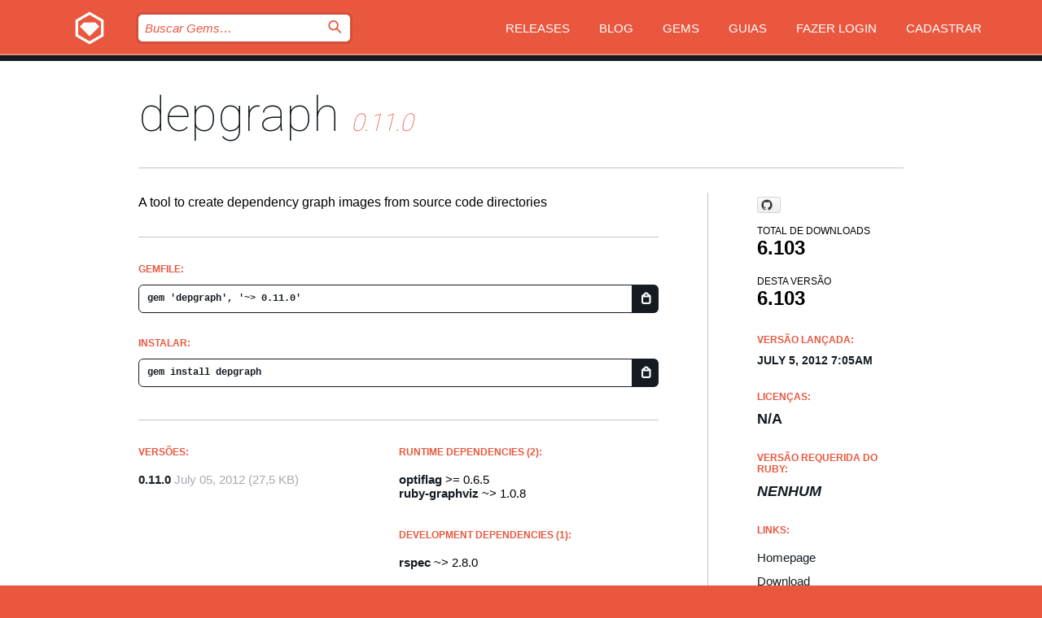

--- FILE ---
content_type: text/html; charset=utf-8
request_url: https://rubygems.org/gems/depgraph/versions/0.11.0?locale=pt-BR
body_size: 5050
content:
<!DOCTYPE html>
<html lang="pt-BR">
  <head>
    <title>depgraph | RubyGems.org | O host de gems da sua comunidade</title>
    <meta charset="UTF-8">
    <meta content="width=device-width, initial-scale=1, maximum-scale=1, user-scalable=0" name="viewport">
    <meta name="google-site-verification" content="AuesbWQ9MCDMmC1lbDlw25RJzyqWOcDYpuaCjgPxEZY" />
    <link rel="apple-touch-icon" href="/apple-touch-icons/apple-touch-icon.png" />
      <link rel="apple-touch-icon" sizes="57x57" href="/apple-touch-icons/apple-touch-icon-57x57.png" />
      <link rel="apple-touch-icon" sizes="72x72" href="/apple-touch-icons/apple-touch-icon-72x72.png" />
      <link rel="apple-touch-icon" sizes="76x76" href="/apple-touch-icons/apple-touch-icon-76x76.png" />
      <link rel="apple-touch-icon" sizes="114x114" href="/apple-touch-icons/apple-touch-icon-114x114.png" />
      <link rel="apple-touch-icon" sizes="120x120" href="/apple-touch-icons/apple-touch-icon-120x120.png" />
      <link rel="apple-touch-icon" sizes="144x144" href="/apple-touch-icons/apple-touch-icon-144x144.png" />
      <link rel="apple-touch-icon" sizes="152x152" href="/apple-touch-icons/apple-touch-icon-152x152.png" />
      <link rel="apple-touch-icon" sizes="180x180" href="/apple-touch-icons/apple-touch-icon-180x180.png" />
    <link rel="mask-icon" href="/rubygems_logo.svg" color="#e9573f">
    <link rel="fluid-icon" href="/fluid-icon.png"/>
    <link rel="search" type="application/opensearchdescription+xml" title="RubyGems.org" href="/opensearch.xml">
    <link rel="shortcut icon" href="/favicon.ico" type="image/x-icon">
    <link rel="stylesheet" href="/assets/application-fda27980.css" />
    <link href="https://fonts.gstatic.com" rel="preconnect" crossorigin>
    <link href='https://fonts.googleapis.com/css?family=Roboto:100&amp;subset=greek,latin,cyrillic,latin-ext' rel='stylesheet' type='text/css'>
    
<link rel="alternate" type="application/atom+xml" href="https://feeds.feedburner.com/gemcutter-latest" title="RubyGems.org | Últimas Gems">

    <meta name="csrf-param" content="authenticity_token" />
<meta name="csrf-token" content="NGL6OCKvNPoz-UHn8-j8Gnq-MNzzOB8xGsCMO81DyXyBJ5n2gllE4-cF2eDzo71Aq915cgvI70V9J1-5TQw_aQ" />
      <link rel="alternate" type="application/atom+xml" title="depgraph Version Feed" href="/gems/depgraph/versions.atom" />
    <!-- canonical url -->
    <link rel="canonical" href="https://rubygems.org/gems/depgraph/versions/0.11.0" />
    <!-- alternative language versions url -->
      <link rel="alternate" hreflang="en" href="https://rubygems.org/gems/depgraph/versions/0.11.0?locale=en" />
      <link rel="alternate" hreflang="nl" href="https://rubygems.org/gems/depgraph/versions/0.11.0?locale=nl" />
      <link rel="alternate" hreflang="zh-CN" href="https://rubygems.org/gems/depgraph/versions/0.11.0?locale=zh-CN" />
      <link rel="alternate" hreflang="zh-TW" href="https://rubygems.org/gems/depgraph/versions/0.11.0?locale=zh-TW" />
      <link rel="alternate" hreflang="pt-BR" href="https://rubygems.org/gems/depgraph/versions/0.11.0?locale=pt-BR" />
      <link rel="alternate" hreflang="fr" href="https://rubygems.org/gems/depgraph/versions/0.11.0?locale=fr" />
      <link rel="alternate" hreflang="es" href="https://rubygems.org/gems/depgraph/versions/0.11.0?locale=es" />
      <link rel="alternate" hreflang="de" href="https://rubygems.org/gems/depgraph/versions/0.11.0?locale=de" />
      <link rel="alternate" hreflang="ja" href="https://rubygems.org/gems/depgraph/versions/0.11.0?locale=ja" />
    <!-- unmatched alternative language fallback -->
    <link rel="alternate" hreflang="x-default" href="https://rubygems.org/gems/depgraph/versions/0.11.0" />

    <script type="importmap" data-turbo-track="reload">{
  "imports": {
    "jquery": "/assets/jquery-15a62848.js",
    "@rails/ujs": "/assets/@rails--ujs-2089e246.js",
    "application": "/assets/application-ae34b86d.js",
    "@hotwired/turbo-rails": "/assets/turbo.min-ad2c7b86.js",
    "@hotwired/stimulus": "/assets/@hotwired--stimulus-132cbc23.js",
    "@hotwired/stimulus-loading": "/assets/stimulus-loading-1fc53fe7.js",
    "@stimulus-components/clipboard": "/assets/@stimulus-components--clipboard-d9c44ea9.js",
    "@stimulus-components/dialog": "/assets/@stimulus-components--dialog-74866932.js",
    "@stimulus-components/reveal": "/assets/@stimulus-components--reveal-77f6cb39.js",
    "@stimulus-components/checkbox-select-all": "/assets/@stimulus-components--checkbox-select-all-e7db6a97.js",
    "github-buttons": "/assets/github-buttons-3337d207.js",
    "webauthn-json": "/assets/webauthn-json-74adc0e8.js",
    "avo.custom": "/assets/avo.custom-4b185d31.js",
    "stimulus-rails-nested-form": "/assets/stimulus-rails-nested-form-3f712873.js",
    "local-time": "/assets/local-time-a331fc59.js",
    "src/oidc_api_key_role_form": "/assets/src/oidc_api_key_role_form-223a59d4.js",
    "src/pages": "/assets/src/pages-64095f36.js",
    "src/transitive_dependencies": "/assets/src/transitive_dependencies-9280dc42.js",
    "src/webauthn": "/assets/src/webauthn-a8b5ca04.js",
    "controllers/application": "/assets/controllers/application-e33ffaa8.js",
    "controllers/autocomplete_controller": "/assets/controllers/autocomplete_controller-e9f78a76.js",
    "controllers/counter_controller": "/assets/controllers/counter_controller-b739ef1d.js",
    "controllers/dialog_controller": "/assets/controllers/dialog_controller-c788489b.js",
    "controllers/dropdown_controller": "/assets/controllers/dropdown_controller-baaf189b.js",
    "controllers/dump_controller": "/assets/controllers/dump_controller-5d671745.js",
    "controllers/exclusive_checkbox_controller": "/assets/controllers/exclusive_checkbox_controller-c624394a.js",
    "controllers/gem_scope_controller": "/assets/controllers/gem_scope_controller-9c330c45.js",
    "controllers": "/assets/controllers/index-236ab973.js",
    "controllers/nav_controller": "/assets/controllers/nav_controller-8f4ea870.js",
    "controllers/onboarding_name_controller": "/assets/controllers/onboarding_name_controller-a65c65ec.js",
    "controllers/radio_reveal_controller": "/assets/controllers/radio_reveal_controller-41774e15.js",
    "controllers/recovery_controller": "/assets/controllers/recovery_controller-b051251b.js",
    "controllers/reveal_controller": "/assets/controllers/reveal_controller-a90af4d9.js",
    "controllers/reveal_search_controller": "/assets/controllers/reveal_search_controller-8dc44279.js",
    "controllers/scroll_controller": "/assets/controllers/scroll_controller-07f12b0d.js",
    "controllers/search_controller": "/assets/controllers/search_controller-79d09057.js",
    "controllers/stats_controller": "/assets/controllers/stats_controller-5bae7b7f.js"
  }
}</script>
<link rel="modulepreload" href="/assets/jquery-15a62848.js" nonce="9cb974ea3c260c21b373b1808c459247">
<link rel="modulepreload" href="/assets/@rails--ujs-2089e246.js" nonce="9cb974ea3c260c21b373b1808c459247">
<link rel="modulepreload" href="/assets/application-ae34b86d.js" nonce="9cb974ea3c260c21b373b1808c459247">
<link rel="modulepreload" href="/assets/turbo.min-ad2c7b86.js" nonce="9cb974ea3c260c21b373b1808c459247">
<link rel="modulepreload" href="/assets/@hotwired--stimulus-132cbc23.js" nonce="9cb974ea3c260c21b373b1808c459247">
<link rel="modulepreload" href="/assets/stimulus-loading-1fc53fe7.js" nonce="9cb974ea3c260c21b373b1808c459247">
<link rel="modulepreload" href="/assets/@stimulus-components--clipboard-d9c44ea9.js" nonce="9cb974ea3c260c21b373b1808c459247">
<link rel="modulepreload" href="/assets/@stimulus-components--dialog-74866932.js" nonce="9cb974ea3c260c21b373b1808c459247">
<link rel="modulepreload" href="/assets/@stimulus-components--reveal-77f6cb39.js" nonce="9cb974ea3c260c21b373b1808c459247">
<link rel="modulepreload" href="/assets/@stimulus-components--checkbox-select-all-e7db6a97.js" nonce="9cb974ea3c260c21b373b1808c459247">
<link rel="modulepreload" href="/assets/github-buttons-3337d207.js" nonce="9cb974ea3c260c21b373b1808c459247">
<link rel="modulepreload" href="/assets/webauthn-json-74adc0e8.js" nonce="9cb974ea3c260c21b373b1808c459247">
<link rel="modulepreload" href="/assets/local-time-a331fc59.js" nonce="9cb974ea3c260c21b373b1808c459247">
<link rel="modulepreload" href="/assets/src/oidc_api_key_role_form-223a59d4.js" nonce="9cb974ea3c260c21b373b1808c459247">
<link rel="modulepreload" href="/assets/src/pages-64095f36.js" nonce="9cb974ea3c260c21b373b1808c459247">
<link rel="modulepreload" href="/assets/src/transitive_dependencies-9280dc42.js" nonce="9cb974ea3c260c21b373b1808c459247">
<link rel="modulepreload" href="/assets/src/webauthn-a8b5ca04.js" nonce="9cb974ea3c260c21b373b1808c459247">
<link rel="modulepreload" href="/assets/controllers/application-e33ffaa8.js" nonce="9cb974ea3c260c21b373b1808c459247">
<link rel="modulepreload" href="/assets/controllers/autocomplete_controller-e9f78a76.js" nonce="9cb974ea3c260c21b373b1808c459247">
<link rel="modulepreload" href="/assets/controllers/counter_controller-b739ef1d.js" nonce="9cb974ea3c260c21b373b1808c459247">
<link rel="modulepreload" href="/assets/controllers/dialog_controller-c788489b.js" nonce="9cb974ea3c260c21b373b1808c459247">
<link rel="modulepreload" href="/assets/controllers/dropdown_controller-baaf189b.js" nonce="9cb974ea3c260c21b373b1808c459247">
<link rel="modulepreload" href="/assets/controllers/dump_controller-5d671745.js" nonce="9cb974ea3c260c21b373b1808c459247">
<link rel="modulepreload" href="/assets/controllers/exclusive_checkbox_controller-c624394a.js" nonce="9cb974ea3c260c21b373b1808c459247">
<link rel="modulepreload" href="/assets/controllers/gem_scope_controller-9c330c45.js" nonce="9cb974ea3c260c21b373b1808c459247">
<link rel="modulepreload" href="/assets/controllers/index-236ab973.js" nonce="9cb974ea3c260c21b373b1808c459247">
<link rel="modulepreload" href="/assets/controllers/nav_controller-8f4ea870.js" nonce="9cb974ea3c260c21b373b1808c459247">
<link rel="modulepreload" href="/assets/controllers/onboarding_name_controller-a65c65ec.js" nonce="9cb974ea3c260c21b373b1808c459247">
<link rel="modulepreload" href="/assets/controllers/radio_reveal_controller-41774e15.js" nonce="9cb974ea3c260c21b373b1808c459247">
<link rel="modulepreload" href="/assets/controllers/recovery_controller-b051251b.js" nonce="9cb974ea3c260c21b373b1808c459247">
<link rel="modulepreload" href="/assets/controllers/reveal_controller-a90af4d9.js" nonce="9cb974ea3c260c21b373b1808c459247">
<link rel="modulepreload" href="/assets/controllers/reveal_search_controller-8dc44279.js" nonce="9cb974ea3c260c21b373b1808c459247">
<link rel="modulepreload" href="/assets/controllers/scroll_controller-07f12b0d.js" nonce="9cb974ea3c260c21b373b1808c459247">
<link rel="modulepreload" href="/assets/controllers/search_controller-79d09057.js" nonce="9cb974ea3c260c21b373b1808c459247">
<link rel="modulepreload" href="/assets/controllers/stats_controller-5bae7b7f.js" nonce="9cb974ea3c260c21b373b1808c459247">
<script type="module" nonce="9cb974ea3c260c21b373b1808c459247">import "application"</script>
  </head>

  <body class="" data-controller="nav" data-nav-expanded-class="mobile-nav-is-expanded">
    <!-- Top banner -->

    <!-- Policies acknowledgment banner -->
    

    <header class="header header--interior" data-nav-target="header collapse">
      <div class="l-wrap--header">
        <a title="RubyGems" class="header__logo-wrap" data-nav-target="logo" href="/">
          <span class="header__logo" data-icon="⬡">⬢</span>
          <span class="t-hidden">RubyGems</span>
</a>        <a class="header__club-sandwich" href="#" data-action="nav#toggle focusin->nav#focus mousedown->nav#mouseDown click@window->nav#hide">
          <span class="t-hidden">Navigation menu</span>
        </a>

        <div class="header__nav-links-wrap">
          <div class="header__search-wrap" role="search">
  <form data-controller="autocomplete" data-autocomplete-selected-class="selected" action="/search" accept-charset="UTF-8" method="get">
    <input type="search" name="query" id="query" placeholder="Buscar Gems&hellip;" class="header__search" autocomplete="off" aria-autocomplete="list" data-autocomplete-target="query" data-action="autocomplete#suggest keydown.down-&gt;autocomplete#next keydown.up-&gt;autocomplete#prev keydown.esc-&gt;autocomplete#hide keydown.enter-&gt;autocomplete#clear click@window-&gt;autocomplete#hide focus-&gt;autocomplete#suggest blur-&gt;autocomplete#hide" data-nav-target="search" />

    <ul class="suggest-list" role="listbox" data-autocomplete-target="suggestions"></ul>

    <template id="suggestion" data-autocomplete-target="template">
      <li class="menu-item" role="option" tabindex="-1" data-autocomplete-target="item" data-action="click->autocomplete#choose mouseover->autocomplete#highlight"></li>
    </template>

    <label id="querylabel" for="query">
      <span class="t-hidden">Buscar Gems&hellip;</span>
</label>
    <input type="submit" value="⌕" id="search_submit" class="header__search__icon" aria-labelledby="querylabel" data-disable-with="⌕" />

</form></div>


          <nav class="header__nav-links" data-controller="dropdown">

            <a class="header__nav-link " href="https://rubygems.org/releases">Releases</a>
            <a class="header__nav-link" href="https://blog.rubygems.org">Blog</a>

              <a class="header__nav-link" href="/gems">Gems</a>

            <a class="header__nav-link" href="https://guides.rubygems.org">Guias</a>

              <a class="header__nav-link " href="/sign_in">Fazer Login</a>
                <a class="header__nav-link " href="/sign_up">Cadastrar</a>
          </nav>
        </div>
      </div>
    </header>



    <main class="main--interior" data-nav-target="collapse">
        <div class="l-wrap--b">
            <h1 class="t-display page__heading">
              <a class="t-link--black" href="/gems/depgraph">depgraph</a>

                <i class="page__subheading">0.11.0</i>
            </h1>
          
          


<div class="l-overflow">
  <div class="l-colspan--l colspan--l--has-border">
      <div class="gem__intro">
        <div id="markup" class="gem__desc">
          <p>A tool to create dependency graph images from source code directories</p>
        </div>
      </div>

      <div class="gem__install">
        <h2 class="gem__ruby-version__heading t-list__heading">
          Gemfile:
          <div class="gem__code-wrap" data-controller="clipboard" data-clipboard-success-content-value="✔"><input type="text" name="gemfile_text" id="gemfile_text" value="gem &#39;depgraph&#39;, &#39;~&gt; 0.11.0&#39;" class="gem__code" readonly="readonly" data-clipboard-target="source" /><span class="gem__code__icon" title="Copiar" data-action="click-&gt;clipboard#copy" data-clipboard-target="button">=</span></div>
        </h2>
        <h2 class="gem__ruby-version__heading t-list__heading">
          instalar:
          <div class="gem__code-wrap" data-controller="clipboard" data-clipboard-success-content-value="✔"><input type="text" name="install_text" id="install_text" value="gem install depgraph" class="gem__code" readonly="readonly" data-clipboard-target="source" /><span class="gem__code__icon" title="Copiar" data-action="click-&gt;clipboard#copy" data-clipboard-target="button">=</span></div>
        </h2>
      </div>

      <div class="l-half--l">
        <div class="versions">
          <h3 class="t-list__heading">Versões:</h3>
          <ol class="gem__versions t-list__items">
            <li class="gem__version-wrap">
  <a class="t-list__item" href="/gems/depgraph/versions/0.11.0">0.11.0</a>
  <small class="gem__version__date">July 05, 2012</small>

  <span class="gem__version__date">(27,5 KB)</span>
</li>

          </ol>
        </div>
      </div>

    <div class = "l-half--l">
        <div class="dependencies gem__dependencies" id="runtime_dependencies">
    <h3 class="t-list__heading">Runtime Dependencies (2):</h3>
    <div class="t-list__items">
          <div class="gem__requirement-wrap">
            <a class="t-list__item" href="/gems/optiflag"><strong>optiflag</strong></a>
            &gt;= 0.6.5
          </div>
          <div class="gem__requirement-wrap">
            <a class="t-list__item" href="/gems/ruby-graphviz"><strong>ruby-graphviz</strong></a>
            ~&gt; 1.0.8
          </div>
    </div>
  </div>

        <div class="dependencies gem__dependencies" id="development_dependencies">
    <h3 class="t-list__heading">Development Dependencies (1):</h3>
    <div class="t-list__items">
          <div class="gem__requirement-wrap">
            <a class="t-list__item" href="/gems/rspec"><strong>rspec</strong></a>
            ~&gt; 2.8.0
          </div>
    </div>
  </div>

        <div class="dependencies_list">
          <a class="gem__see-all-versions t-link--gray t-link--has-arrow push--s" href="/gems/depgraph/versions/0.11.0/dependencies">Mostrar todas as dependências</a>
        </div>
    </div>


    <div class="gem__members">

    <h3 class="t-list__heading">Donos:</h3>
    <div class="gem__users">
      <a alt="dcadenas" title="dcadenas" href="/profiles/dcadenas"><img id="gravatar-566" width="48" height="48" src="/users/566/avatar.jpeg?size=48&amp;theme=light" /></a>
    </div>




    <h3 class="t-list__heading">Autores:</h3>
    <ul class="t-list__items">
      <li class="t-list__item">
        <p>Daniel Cadenas</p>
      </li>
    </ul>

    <h3 class="t-list__heading">SHA 256 checksum:</h3>
    <div class="gem__code-wrap" data-controller="clipboard" data-clipboard-success-content-value="✔"><input type="text" name="gem_sha_256_checksum" id="gem_sha_256_checksum" value="e627317fc7fd0c62734ac0038723386a90ea844b3a1c453b4e86a5de39a1c3aa" class="gem__code" readonly="readonly" data-clipboard-target="source" /><span class="gem__code__icon" title="Copiar" data-action="click-&gt;clipboard#copy" data-clipboard-target="button">=</span></div>


</div>

    <div class="gem__navigation">

</div>

  </div>

  <div class="gem__aside l-col--r--pad">
    <span class="github-btn" data-user="dcadenas" data-repo="depgraph" data-type="star" data-count="true" data-size="large">
  <a class="gh-btn" href="#" rel="noopener noreferrer" target="_blank">
    <span class="gh-ico" aria-hidden="true"></span>
    <span class="gh-text"></span>
  </a>
  <a class="gh-count" href="#" rel="noopener noreferrer" target="_blank" aria-hidden="true"></a>
</span>
  <div class="gem__downloads-wrap" data-href="/api/v1/downloads/depgraph-0.11.0.json">
    <h2 class="gem__downloads__heading t-text--s">
      Total de downloads
      <span class="gem__downloads">6.103</span>
    </h2>
    <h2 class="gem__downloads__heading t-text--s">
      Desta versão
      <span class="gem__downloads">6.103</span>
    </h2>
  </div>

  <h2 class="gem__ruby-version__heading t-list__heading">
    Versão lançada:
    <span class="gem__rubygem-version-age">
      <p><time datetime="2012-07-05T07:05:51Z" data-local="time-ago">July  5, 2012  7:05am</time></p>
    </span>
  </h2>

  <h2 class="gem__ruby-version__heading t-list__heading">
    Licenças:
    <span class="gem__ruby-version">
      <p>N/A</p>
    </span>
  </h2>
  <h2 class="gem__ruby-version__heading t-list__heading">
    Versão Requerida do Ruby:
    <i class="gem__ruby-version">
        Nenhum
    </i>
  </h2>
  <h3 class="t-list__heading">Links:</h3>
  <div class="t-list__items">
      <a rel="nofollow" class="gem__link t-list__item" id="home" href="http://github.com/dcadenas/depgraph">Homepage</a>
      <a rel="nofollow" class="gem__link t-list__item" id="download" href="/downloads/depgraph-0.11.0.gem">Download</a>
    <a class="gem__link t-list__item" href="https://my.diffend.io/gems/depgraph/prev/0.11.0">Review changes</a>
    <a class="gem__link t-list__item" id="badge" href="https://badge.fury.io/rb/depgraph/install">Badge</a>
    <a class="toggler gem__link t-list__item" id="subscribe" href="/sign_in">Inscrever-se</a>
    <a class="gem__link t-list__item" id="rss" href="/gems/depgraph/versions.atom">RSS</a>
    <a class="gem__link t-list__item" href="mailto:support@rubygems.org?subject=Reporting Abuse on depgraph">Denunciar Abuso</a>
    <a rel="nofollow" class="gem__link t-list__item" id="reverse_dependencies" href="/gems/depgraph/reverse_dependencies">Dependências Reversas</a>
    
    
    
    
    
  </div>
</div>

</div>

        </div>
    </main>

    <footer class="footer" data-nav-target="collapse">
      <div class="l-wrap--footer">
        <div class="l-overflow">
          <div class="nav--v l-col--r--pad">
            <a class="nav--v__link--footer" href="https://status.rubygems.org">Status</a>
            <a class="nav--v__link--footer" href="https://uptime.rubygems.org">Uptime</a>
            <a class="nav--v__link--footer" href="https://github.com/rubygems/rubygems.org">Código Fonte</a>
            <a class="nav--v__link--footer" href="/pages/data">Dump de Dados</a>
            <a class="nav--v__link--footer" href="/stats">Estatísticas</a>
            <a class="nav--v__link--footer" href="https://guides.rubygems.org/contributing/">Como Contribuir</a>
              <a class="nav--v__link--footer" href="/pages/about">Sobre</a>
            <a class="nav--v__link--footer" href="mailto:support@rubygems.org">Ajuda</a>
            <a class="nav--v__link--footer" href="https://guides.rubygems.org/rubygems-org-api">API</a>
            <a class="nav--v__link--footer" href="/policies">Policies</a>
            <a class="nav--v__link--footer" href="/pages/supporters">Support Us</a>
              <a class="nav--v__link--footer" href="/pages/security">Segurança</a>
          </div>
          <div class="l-colspan--l colspan--l--has-border">
            <div class="footer__about">
              <p>
                RubyGems.org é o serviço de hospedagem de gems da comunidade Ruby. Publique e instale suas gems instantaneamente. Use a API para interagir e encontrar mais informações sobre gems disponíveis. Torne-se um contribuidor e melhore o site com suas mudanças.
              </p>
              <p>
                O RubyGems.org só é possível através da nossa parceria com a grande comunidade Ruby. <a href="https://www.fastly.com/">Fastly</a> fornece uma largura de banda (bandwidth) e suporte a CDN, <a href="https://www.rubycentral.org/">Ruby Central</a> cobre a infraestrutura e custos, e financia o desenvolvimento e o trabalho operacional. <a href="/pages/supporters">Saiba mais sobre nossos parceiros e como eles trabalham juntos</a>.
              </p>
            </div>
          </div>
        </div>
      </div>
      <div class="footer__sponsors">
        <a class="footer__sponsor footer__sponsor__ruby_central" href="https://rubycentral.org/open-source/" target="_blank" rel="noopener">
          Operated by
          <span class="t-hidden">Ruby Central</span>
        </a>
        <a class="footer__sponsor footer__sponsor__dockyard" href="https://dockyard.com/ruby-on-rails-consulting" target="_blank" rel="noopener">
          Design
          <span class="t-hidden">DockYard</span>
        </a>
        <a class="footer__sponsor footer__sponsor__aws" href="https://aws.amazon.com/" target="_blank" rel="noopener">
          Hospedagem
          <span class="t-hidden">AWS</span>
        </a>
        <a class="footer__sponsor footer__sponsor__dnsimple" href="https://dnsimple.link/resolving-rubygems" target="_blank" rel="noopener">
          DNS
          <span class="t-hidden">DNSimple</span>
        </a>
        <a class="footer__sponsor footer__sponsor__datadog" href="https://www.datadoghq.com/" target="_blank" rel="noopener">
          Monitoramento
          <span class="t-hidden">Datadog</span>
        </a>
        <a class="footer__sponsor footer__sponsor__fastly" href="https://www.fastly.com/customers/ruby-central" target="_blank" rel="noopener">
          Provisionamento
          <span class="t-hidden">Fastly</span>
        </a>
        <a class="footer__sponsor footer__sponsor__honeybadger" href="https://www.honeybadger.io/" target="_blank" rel="noopener">
          Monitoramento
          <span class="t-hidden">Honeybadger</span>
        </a>
        <a class="footer__sponsor footer__sponsor__mend" href="https://mend.io/" target="_blank" rel="noopener">
          Secured by
          <span class="t-hidden">Mend.io</span>
        </a>
      </div>
      <div class="footer__language_selector">
          <div class="footer__language">
            <a class="nav--v__link--footer" href="/gems/depgraph/versions/0.11.0?locale=en">English</a>
          </div>
          <div class="footer__language">
            <a class="nav--v__link--footer" href="/gems/depgraph/versions/0.11.0?locale=nl">Nederlands</a>
          </div>
          <div class="footer__language">
            <a class="nav--v__link--footer" href="/gems/depgraph/versions/0.11.0?locale=zh-CN">简体中文</a>
          </div>
          <div class="footer__language">
            <a class="nav--v__link--footer" href="/gems/depgraph/versions/0.11.0?locale=zh-TW">正體中文</a>
          </div>
          <div class="footer__language">
            <a class="nav--v__link--footer" href="/gems/depgraph/versions/0.11.0?locale=pt-BR">Português do Brasil</a>
          </div>
          <div class="footer__language">
            <a class="nav--v__link--footer" href="/gems/depgraph/versions/0.11.0?locale=fr">Français</a>
          </div>
          <div class="footer__language">
            <a class="nav--v__link--footer" href="/gems/depgraph/versions/0.11.0?locale=es">Español</a>
          </div>
          <div class="footer__language">
            <a class="nav--v__link--footer" href="/gems/depgraph/versions/0.11.0?locale=de">Deutsch</a>
          </div>
          <div class="footer__language">
            <a class="nav--v__link--footer" href="/gems/depgraph/versions/0.11.0?locale=ja">日本語</a>
          </div>
      </div>
    </footer>
    
    <script type="text/javascript" defer src="https://www.fastly-insights.com/insights.js?k=3e63c3cd-fc37-4b19-80b9-65ce64af060a"></script>
  </body>
</html>
